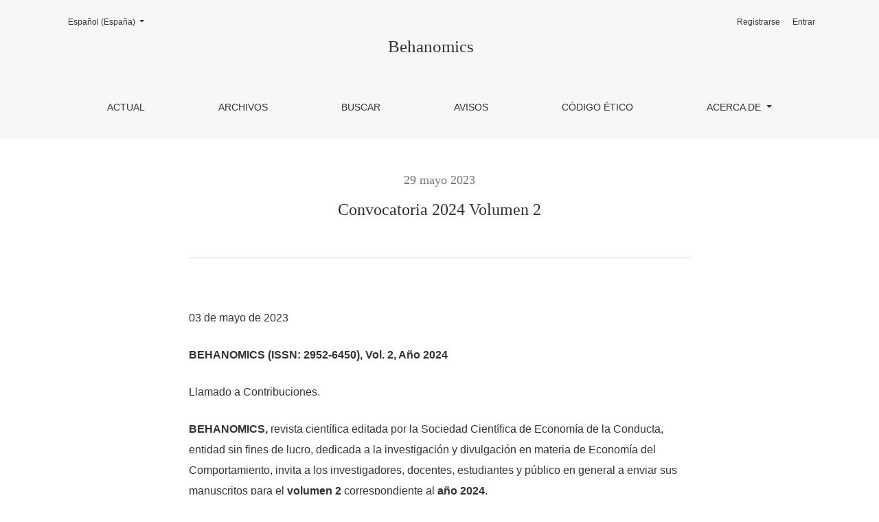

--- FILE ---
content_type: text/html; charset=utf-8
request_url: https://behanomics.com/bej/announcement/view/2
body_size: 3597
content:

	

	

<!DOCTYPE html>
<html lang="es-ES" xml:lang="es-ES">
<head>
	<meta charset="utf-8">
	<meta name="viewport" content="width=device-width, initial-scale=1.0">
	<title>
		Convocatoria 2024 Volumen 2
							| Behanomics
			</title>

	
<link rel="icon" href="https://behanomics.com/public/journals/1/favicon_es_ES.png">
<meta name="generator" content="Open Journal Systems 3.3.0.8">
	<link rel="stylesheet" href="https://behanomics.com/plugins/themes/healthSciences/libs/bootstrap.min.css?v=3.3.0.8" type="text/css" /><link rel="stylesheet" href="https://behanomics.com/bej/$$$call$$$/page/page/css?name=stylesheet" type="text/css" />
</head>
<body dir="ltr">

<header class="main-header">
	<div class="container">

		<div class="sr-only">Convocatoria 2024 Volumen 2</div>

	<div class="navbar-logo">
		<a href="	https://behanomics.com/bej/index
"><span class="navbar-logo-text">Behanomics</span></a>
	</div>

		<nav class="navbar navbar-expand-lg navbar-light">
		<a class="navbar-brand" href="	https://behanomics.com/bej/index
"><span class="navbar-logo-text">Behanomics</span></a>
		<button class="navbar-toggler" type="button" data-toggle="collapse" data-target="#main-navbar"
		        aria-controls="main-navbar" aria-expanded="false"
		        aria-label="Alternar navegación">
			<span class="navbar-toggler-icon"></span>
		</button>

		<div class="collapse navbar-collapse justify-content-md-center" id="main-navbar">
																		<ul id="primaryNav" class="navbar-nav">
														<li class="nav-item nmi_type_current">
				<a href="https://behanomics.com/bej/issue/current"
					class="nav-link"
									>
					Actual
				</a>
							</li>
														<li class="nav-item nmi_type_archives">
				<a href="https://behanomics.com/bej/issue/archive"
					class="nav-link"
									>
					Archivos
				</a>
							</li>
														<li class="nav-item nmi_type_search">
				<a href="https://behanomics.com/bej/search/search"
					class="nav-link"
									>
					Buscar
				</a>
							</li>
														<li class="nav-item nmi_type_announcements">
				<a href="https://behanomics.com/bej/announcement"
					class="nav-link"
									>
					Avisos
				</a>
							</li>
														<li class="nav-item nmi_type_custom">
				<a href="https://behanomics.com/bej/etica"
					class="nav-link"
									>
					Código Ético
				</a>
							</li>
																					<li class="nav-item nmi_type_about dropdown">
				<a href="https://behanomics.com/bej/about"
					class="nav-link dropdown-toggle"
											id="navMenuDropdown5"
						data-toggle="dropdown"
						aria-haspopup="true"
						aria-expanded="false"
									>
					Acerca de
				</a>
									<div class="dropdown-menu" aria-labelledby="navMenuDropdown5">
																					<a class="dropdown-item" href="https://behanomics.com/bej/about">
									Sobre la revista
								</a>
																												<a class="dropdown-item" href="https://behanomics.com/bej/about/submissions">
									Envíos
								</a>
																												<a class="dropdown-item" href="https://behanomics.com/bej/about/editorialTeam">
									Equipo editorial
								</a>
																												<a class="dropdown-item" href="https://behanomics.com/bej/about/privacy">
									Declaración de privacidad
								</a>
																												<a class="dropdown-item" href="https://behanomics.com/bej/about/contact">
									Contacto
								</a>
																		</div>
							</li>
			</ul>

			
										<ul id="primaryNav-userNav" class="navbar-nav">
														<li class="nav-item nmi_type_user_register">
				<a href="https://behanomics.com/bej/user/register"
					class="nav-link"
									>
					Registrarse
				</a>
							</li>
														<li class="nav-item nmi_type_user_login">
				<a href="https://behanomics.com/bej/login"
					class="nav-link"
									>
					Entrar
				</a>
							</li>
										</ul>

				<div id="languageSmallNav" class="dropdown language-toggle">
		<button class="btn dropdown-toggle" type="button" id="languageToggleMenulanguageSmallNav" data-toggle="dropdown" aria-haspopup="true" aria-expanded="false">
			<span class="sr-only">Cambiar el idioma. El actual es:</span>
			Español (España)
		</button>
		<div class="dropdown-menu" aria-labelledby="languageToggleMenulanguageSmallNav">
												<a class="dropdown-item" href="https://behanomics.com/bej/user/setLocale/en_US?source=%2Fbej%2Fannouncement%2Fview%2F2">
						English
					</a>
																</div>
	</div>
		</div>
	</nav>

			<ul id="userNav" class="navbar-nav">
														<li class="nav-item nmi_type_user_register">
				<a href="https://behanomics.com/bej/user/register"
					class="nav-link"
									>
					Registrarse
				</a>
							</li>
														<li class="nav-item nmi_type_user_login">
				<a href="https://behanomics.com/bej/login"
					class="nav-link"
									>
					Entrar
				</a>
							</li>
										</ul>


			<div id="languageLargeNav" class="dropdown language-toggle">
		<button class="btn dropdown-toggle" type="button" id="languageToggleMenulanguageLargeNav" data-toggle="dropdown" aria-haspopup="true" aria-expanded="false">
			<span class="sr-only">Cambiar el idioma. El actual es:</span>
			Español (España)
		</button>
		<div class="dropdown-menu" aria-labelledby="languageToggleMenulanguageLargeNav">
												<a class="dropdown-item" href="https://behanomics.com/bej/user/setLocale/en_US?source=%2Fbej%2Fannouncement%2Fview%2F2">
						English
					</a>
																</div>
	</div>

	</div>
</header>

<article class="container page-announcement">
	<div class="row page-header justify-content-md-center">
		<div class="col-md-8">
		    <div class="announcement-date">
		      29 mayo 2023
		    </div>
			<h1>Convocatoria 2024 Volumen 2</h1>
		</div>
	</div>
	<div class="row justify-content-md-center">
		<div class="col-md-8">
			<article class="page-content page-announcement-content">
    		    			<p>03 de mayo de 2023</p>
<p><strong>BEHANOMICS (ISSN: 2952-6450)</strong><strong>, Vol. 2, Año 2024</strong></p>
<p>Llamado a Contribuciones.</p>
<p><strong>BEHANOMICS</strong><strong>, </strong>revista científica editada por la Sociedad Científica de Economía de la Conducta, entidad sin fines de lucro, dedicada a la investigación y divulgación en materia de Economía del Comportamiento, invita a los investigadores, docentes, estudiantes y público en general a enviar sus manuscritos para el <strong>volumen 2 </strong>correspondiente al <strong>año 2024</strong>.</p>
<p>Este segundo volumen de <strong>BEHANOMICS</strong> espera recibir contribuciones sobre investigaciones recientes (teóricas o empíricas) de los autores en materia de Economía Conductual, Psicología Económica y Economía Experimental.  Las propuestas se receptarán hasta el día <u>31 de diciembre de 2023</u><u>.</u><u> </u></p>
<p>Se recuerda a los autores que la revista está estructurada en dos secciones. La sección Artículo científico recibirá contribuciones con un elevado rigor teórico y metodológico; mientras que, en la sección Criterio Propio serán bienvenidas las propuestas reflexivas, críticas y originales de los autores.</p>
<p>Todos los artículos deben ajustarse a lo establecido en la sección Envíos, que se encuentra en el siguiente link: <a href="https://behanomics.com/bej/about/submissions"><u>https://behanomics.com/bej/about/submissions</u></a><u>. </u>Los envíos deberán realizarse, únicamente, a través de la plataforma de la revista que se encuentra en el siguiente link: <a href="https://behanomics.com/bej/submission/wizard"><u>https://behanomics.com/bej/submission/wizard</u></a> </p>
<p>Esperamos recibir sus contribuciones, les saluda cordialmente</p>
<p> </p>
<p> </p>
<p><strong>Dr. Armenio Pérez Martínez</strong></p>
<p><strong>Director</strong></p>
    					</article>
		</div>
	</div>
</article>

<footer class="site-footer">
	<div class="container site-footer-sidebar" role="complementary"
	     aria-label="Barra lateral">
		<div class="row">
			<div class="pkp_block block_web_feed">
	<h2 class="title">Número actual</h2>
	<div class="content">
		<ul>
			<li>
				<a href="https://behanomics.com/bej/gateway/plugin/WebFeedGatewayPlugin/atom">
					<img src="https://behanomics.com/lib/pkp/templates/images/atom.svg" alt="Logo Atom">
				</a>
			</li>
			<li>
				<a href="https://behanomics.com/bej/gateway/plugin/WebFeedGatewayPlugin/rss2">
					<img src="https://behanomics.com/lib/pkp/templates/images/rss20_logo.svg" alt="Logo RSS2">
				</a>
			</li>
			<li>
				<a href="https://behanomics.com/bej/gateway/plugin/WebFeedGatewayPlugin/rss">
					<img src="https://behanomics.com/lib/pkp/templates/images/rss10_logo.svg" alt="Logo RSS1">
				</a>
			</li>
		</ul>
	</div>
</div>
<div class="pkp_block block_information">
	<h2 class="title">Información</h2>
	<div class="content">
		<ul>
							<li>
					<a href="https://behanomics.com/bej/information/readers">
						Para lectores/as
					</a>
				</li>
										<li>
					<a href="https://behanomics.com/bej/information/authors">
						Para autores/as
					</a>
				</li>
										<li>
					<a href="https://behanomics.com/bej/information/librarians">
						Para bibliotecarios/as
					</a>
				</li>
					</ul>
	</div>
</div>
<div class="pkp_block block_language">
	<h2 class="title">
		Idioma
	</h2>

	<div class="content">
		<ul>
							<li class="locale_en_US" lang="en-US">
					<a href="https://behanomics.com/bej/user/setLocale/en_US?source=%2Fbej%2Fannouncement%2Fview%2F2">
						English
					</a>
				</li>
							<li class="locale_es_ES current" lang="es-ES">
					<a href="https://behanomics.com/bej/user/setLocale/es_ES?source=%2Fbej%2Fannouncement%2Fview%2F2">
						Español (España)
					</a>
				</li>
					</ul>
	</div>
</div><!-- .block_language -->

		</div>
	</div>
	<div class="container site-footer-content">
		<div class="row">
							<div class="col-md site-footer-content align-self-center">
					<p align="center">Una iniciativa de la Sociedad Científica de Economía de la Conducta.</p>
<p align="center">Distribución de contenidos bajo licencia Creative Commons</p>
<p align="center"><img src="https://behanomics.com/public/site/images/bej_admin/download.png" alt="" width="234" height="82" /></p>
				</div>
			
			<div class="col-md col-md-2 align-self-center text-right" role="complementary">
				<a href="https://behanomics.com/bej/about/aboutThisPublishingSystem">
					<img class="footer-brand-image" alt="Más información acerca del sistema de publicación, de la plataforma y del flujo de trabajo de OJS/PKP."
					     src="https://behanomics.com/templates/images/ojs_brand_white.png">
				</a>
			</div>
		</div>
	</div>
</footer><!-- pkp_structure_footer_wrapper -->


<div id="loginModal" class="modal fade" tabindex="-1" role="dialog">
	<div class="modal-dialog" role="document">
		<div class="modal-content">
			<div class="modal-body">
				<button type="button" class="close" data-dismiss="modal" aria-label="Close">
					<span aria-hidden="true">&times;</span>
				</button>
							<form class="form-login" method="post" action="https://behanomics.com/bej/login/signIn">
	<input type="hidden" name="csrfToken" value="7323aa0b05237c54222a76e6f6e79542">
	<input type="hidden" name="source" value=""/>

	<fieldset>
		<div class="form-group form-group-username">
			<label for="usernameModal">
				Nombre usuario
				<span class="required" aria-hidden="true">*</span>
				<span class="sr-only">
					Obligatorio
				</span>
			</label>
			<input type="text" class="form-control" name="username" id="usernameModal" value=""
			       maxlength="32" required>
		</div>
		<div class="form-group form-group-password">
			<label for="passwordModal">
				Contraseña
				<span class="required" aria-hidden="true">*</span>
				<span class="sr-only">
					Obligatorio
				</span>
			</label>
			<input type="password" class="form-control" name="password" id="passwordModal" value=""
			       maxlength="32" required>
		</div>
		<div class="row">
			<div class="col-md-6">
				<div class="form-group form-group-forgot">
					<small class="form-text">
						<a href="https://behanomics.com/bej/login/lostPassword">
							¿Has olvidado tu contraseña?
						</a>
					</small>
				</div>
			</div>
			<div class="col-md-6">
				<div class="form-group form-check form-group-remember">
					<input type="checkbox" class="form-check-input" name="remember" id="rememberModal" value="1"
					       checked="$remember">
					<label for="rememberModal" class="form-check-label">
						<small class="form-text">
							Mantenerme conectado
						</small>
					</label>
				</div>
			</div>
		</div>
		<div class="form-group form-group-buttons">
			<button class="btn btn-primary" type="submit">
				Entrar
			</button>
		</div>
					<div class="form-group form-group-register">
				¿Sin cuenta?
								<a href="https://behanomics.com/bej/user/register?source=">
					Registrarse aquí
				</a>
			</div>
			</fieldset>
</form>
			</div>
		</div>
	</div>
</div>

<script src="https://behanomics.com/plugins/themes/healthSciences/libs/jquery.min.js?v=3.3.0.8" type="text/javascript"></script><script src="https://behanomics.com/plugins/themes/healthSciences/libs/popper.min.js?v=3.3.0.8" type="text/javascript"></script><script src="https://behanomics.com/plugins/themes/healthSciences/libs/bootstrap.min.js?v=3.3.0.8" type="text/javascript"></script><script src="https://behanomics.com/plugins/themes/healthSciences/js/main.js?v=3.3.0.8" type="text/javascript"></script><script src="https://behanomics.com/plugins/themes/healthSciences/libs/jquery-ui.min.js?v=3.3.0.8" type="text/javascript"></script><script src="https://behanomics.com/plugins/themes/healthSciences/libs/tag-it.min.js?v=3.3.0.8" type="text/javascript"></script>


</body>
</html>
